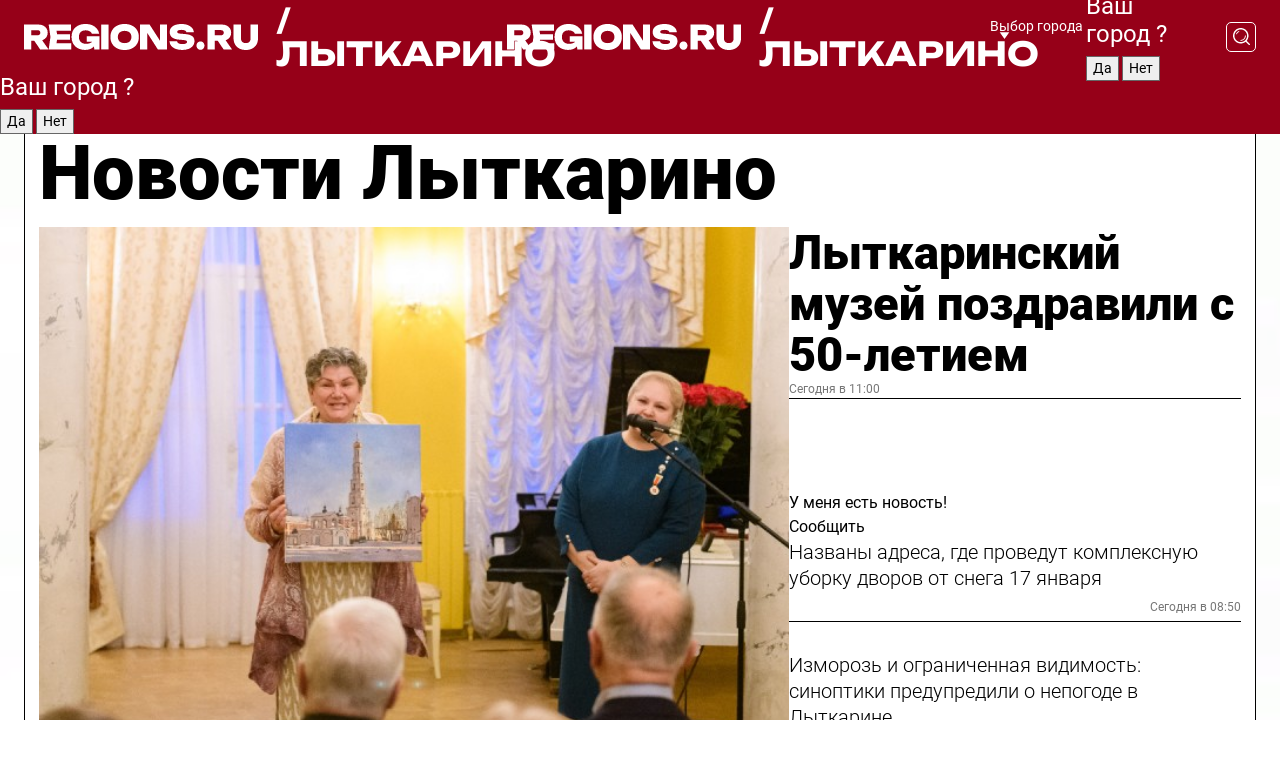

--- FILE ---
content_type: text/html; charset=UTF-8
request_url: https://regions.ru/lytkarino
body_size: 18639
content:
<!DOCTYPE html>
<html lang="ru">
<head>

    <meta charset="utf-8">
    <!-- <base href="/"> -->

    <title>Новости Лыткарино сегодня последние: самые главные и свежие происшествия и события дня</title>
    <meta name="keywords" content="">
    <meta name="description" content="Главные последние новости Лыткарино сегодня онлайн: самая оперативная информация круглосуточно">

    <meta name="csrf-token" content="pM2Y972pPe8mDzgHTUlzzzK899SVAvMuHTzfV69a" />

    
    
    
    
    
    
    
    
    
    
    
    <meta http-equiv="X-UA-Compatible" content="IE=edge">
    <meta name="viewport" content="width=device-width, initial-scale=1, maximum-scale=1">

    <!-- Template Basic Images Start -->
    <link rel="icon" href="/img/favicon/favicon.ico">
    <link rel="apple-touch-icon" sizes="180x180" href="/img/favicon/apple-touch-icon.png">
    <!-- Template Basic Images End -->

    <!-- Custom Browsers Color Start -->
    <meta name="theme-color" content="#000">
    <!-- Custom Browsers Color End -->

    <link rel="stylesheet" href="https://regions.ru/css/main.min.css">
    <link rel="stylesheet" href="https://regions.ru/js/owl-carousel/assets/owl.carousel.min.css">
    <link rel="stylesheet" href="https://regions.ru/js/owl-carousel/assets/owl.theme.default.min.css">
    <link rel="stylesheet" href="https://regions.ru/css/custom.css?v=1768671379">

            <meta name="yandex-verification" content="1c939766cd81bf26" />
<meta name="google-site-verification" content="0vnG0Wlft2veIlSU714wTZ0kjs1vcRkXrIPCugsS9kc" />
<meta name="zen-verification" content="vlOnBo0GD4vjQazFqMHcmGcgw5TdyGjtDXLZWMcmdOiwd3HtGi66Kn5YsHnnbas9" />
<meta name="zen-verification" content="TbLqR35eMeggrFrleQbCgkqfhk5vr0ZqxHRlFZy4osbTCq7B4WQ27RqCCA3s2chu" />

<script type="text/javascript">
    (function(c,l,a,r,i,t,y){
        c[a]=c[a]||function(){(c[a].q=c[a].q||[]).push(arguments)};
        t=l.createElement(r);t.async=1;t.src="https://www.clarity.ms/tag/"+i;
        y=l.getElementsByTagName(r)[0];y.parentNode.insertBefore(t,y);
    })(window, document, "clarity", "script", "km2s2rvk59");
</script>

<!-- Yandex.Metrika counter -->
<script type="text/javascript" >
    (function(m,e,t,r,i,k,a){m[i]=m[i]||function(){(m[i].a=m[i].a||[]).push(arguments)};
        m[i].l=1*new Date();
        for (var j = 0; j < document.scripts.length; j++) {if (document.scripts[j].src === r) { return; }}
        k=e.createElement(t),a=e.getElementsByTagName(t)[0],k.async=1,k.src=r,a.parentNode.insertBefore(k,a)})
    (window, document, "script", "https://mc.yandex.ru/metrika/tag.js", "ym");

    ym(96085658, "init", {
        clickmap:true,
        trackLinks:true,
        accurateTrackBounce:true,
        webvisor:true
    });

            ym(23180107, "init", {
            clickmap: true,
            trackLinks: true,
            accurateTrackBounce: true
        });
    </script>
<noscript>
    <div>
        <img src="https://mc.yandex.ru/watch/96085658" style="position:absolute; left:-9999px;" alt="" />

                    <img src="https://mc.yandex.ru/watch/23180107" style="position:absolute; left:-9999px;" alt="" />
            </div>
</noscript>
<!-- /Yandex.Metrika counter -->

<!-- Top.Mail.Ru counter -->
<script type="text/javascript">
    var _tmr = window._tmr || (window._tmr = []);
    _tmr.push({id: "3513779", type: "pageView", start: (new Date()).getTime()});
    (function (d, w, id) {
        if (d.getElementById(id)) return;
        var ts = d.createElement("script"); ts.type = "text/javascript"; ts.async = true; ts.id = id;
        ts.src = "https://top-fwz1.mail.ru/js/code.js";
        var f = function () {var s = d.getElementsByTagName("script")[0]; s.parentNode.insertBefore(ts, s);};
        if (w.opera == "[object Opera]") { d.addEventListener("DOMContentLoaded", f, false); } else { f(); }
    })(document, window, "tmr-code");
</script>
<noscript><div><img src="https://top-fwz1.mail.ru/counter?id=3513779;js=na" style="position:absolute;left:-9999px;" alt="Top.Mail.Ru" /></div></noscript>
<!-- /Top.Mail.Ru counter -->

<script defer src="https://setka.news/scr/versioned/bundle.0.0.3.js"></script>
<link href="https://setka.news/scr/versioned/bundle.0.0.3.css" rel="stylesheet" />

<script>window.yaContextCb=window.yaContextCb||[]</script>
<script src="https://yandex.ru/ads/system/context.js" async></script>

    
    
    <script>
        if( window.location.href.includes('smi2')
            || window.location.href.includes('setka')
            || window.location.href.includes('adwile')
            || window.location.href.includes('24smi') ){

            window.yaContextCb.push(() => {
                Ya.Context.AdvManager.render({
                    "blockId": "R-A-16547837-5",
                    "renderTo": "yandex_rtb_R-A-16547837-5"
                })
            })

        }
    </script>
</head>


<body data-city-id="23" class="region silver_ponds" style="">



<!-- Custom HTML -->
<header class="fixed winter-2025">
    <div class="container">
        <div class="outer region">
                            <a href="/lytkarino/" class="logo desktop">
                    <img src="/img/logo.svg" alt="" class="logo-short" />
                    
                    <span class="logo-region">
                        / Лыткарино
                    </span>
                </a>

                <a href="/lytkarino/" class="logo mobile">
                    <img src="/img/logo.svg" alt="" class="logo-short" />
                        
                    <span class="logo-region">
                        / Лыткарино
                    </span>
                </a>
            

            <a href="#" class="mmenu-opener d-block d-lg-none" id="mmenu-opener">
                <!--<img src="/img/bars.svg" alt="">-->
            </a>

            <div class="mmenu" id="mmenu">
                <form action="/lytkarino/search" class="mmenu-search">
                    <input type="text" name="query" class="search" placeholder="Поиск" />
                </form>
                <nav class="mobile-nav">
                    <ul>
                        <li><a href="/lytkarino/news">Новости</a></li>
                        <li><a href="/lytkarino/articles">Статьи</a></li>
                                                <li><a href="/lytkarino/video">Видео</a></li>
                        <li><a href="/cities">Выбрать город</a></li>
                        <li><a href="/about">О редакции</a></li>
                        <li><a href="/vacancies">Вакансии</a></li>
                        <li><a href="/contacts">Контакты</a></li>
                    </ul>
                </nav>
                <div class="subscribe">
                    <div class="text">Подписывайтесь</div>
                    <div class="soc">
                        <!--a href="#" class="soc-item" target="_blank"><img src="/img/top-yt.svg" alt=""></a-->
                        <a href="https://vk.com/regionsru" class="soc-item" target="_blank"><img src="/img/top-vk.svg" alt=""></a>
                        <a href="https://ok.ru/regionsru" target="_blank" class="soc-item"><img src="/img/top-ok.svg" alt=""></a>
                        
                        <a href="https://dzen.ru/regions" class="soc-item" target="_blank"><img src="/img/top-dzen.svg" alt=""></a>
                        <a href="https://rutube.ru/channel/47098509/" class="soc-item" target="_blank"><img src="/img/top-rutube.svg" alt=""></a>
                    </div>
                </div>
            </div><!--mmenu-->

            <div class="right d-none d-lg-flex">
                <div>
    <a class="choose-city" href="#" id="choose-city">
        Выбор города
    </a>

    <form class="city-popup" id="city-popup" action="#">
        <div class="title">
            Введите название вашего города или выберите из списка:
        </div>
        <input id="searchCity" class="search-input" onkeyup="search_city()" type="text" name="city" placeholder="Введите название города..." />

        <ul id='list' class="list">
            <li class="cities" data-city="/">Главная страница</li>

                            <li class="cities" data-city="balashikha">Балашиха</li>
                            <li class="cities" data-city="bronnitsy">Бронницы</li>
                            <li class="cities" data-city="vidnoe">Видное</li>
                            <li class="cities" data-city="volokolamsk">Волоколамск</li>
                            <li class="cities" data-city="voskresensk">Воскресенск</li>
                            <li class="cities" data-city="dmitrov">Дмитров</li>
                            <li class="cities" data-city="dolgoprudny">Долгопрудный</li>
                            <li class="cities" data-city="domodedovo">Домодедово</li>
                            <li class="cities" data-city="dubna">Дубна</li>
                            <li class="cities" data-city="egorievsk">Егорьевск</li>
                            <li class="cities" data-city="zhukovsky">Жуковский</li>
                            <li class="cities" data-city="zaraisk">Зарайск</li>
                            <li class="cities" data-city="istra">Истра</li>
                            <li class="cities" data-city="kashira">Кашира</li>
                            <li class="cities" data-city="klin">Клин</li>
                            <li class="cities" data-city="kolomna">Коломна</li>
                            <li class="cities" data-city="korolev">Королев</li>
                            <li class="cities" data-city="kotelniki">Котельники</li>
                            <li class="cities" data-city="krasnogorsk">Красногорск</li>
                            <li class="cities" data-city="lobnya">Лобня</li>
                            <li class="cities" data-city="lospetrovsky">Лосино-Петровский</li>
                            <li class="cities" data-city="lotoshino">Лотошино</li>
                            <li class="cities" data-city="lukhovitsy">Луховицы</li>
                            <li class="cities" data-city="lytkarino">Лыткарино</li>
                            <li class="cities" data-city="lyubertsy">Люберцы</li>
                            <li class="cities" data-city="mozhaisk">Можайск</li>
                            <li class="cities" data-city="mytischi">Мытищи</li>
                            <li class="cities" data-city="naro-fominsk">Наро-Фоминск</li>
                            <li class="cities" data-city="noginsk">Ногинск</li>
                            <li class="cities" data-city="odintsovo">Одинцово</li>
                            <li class="cities" data-city="orekhovo-zuevo">Орехово-Зуево</li>
                            <li class="cities" data-city="pavlposad">Павловский Посад</li>
                            <li class="cities" data-city="podolsk">Подольск</li>
                            <li class="cities" data-city="pushkino">Пушкино</li>
                            <li class="cities" data-city="ramenskoe">Раменское</li>
                            <li class="cities" data-city="reutov">Реутов</li>
                            <li class="cities" data-city="ruza">Руза</li>
                            <li class="cities" data-city="sergposad">Сергиев Посад</li>
                            <li class="cities" data-city="serprudy">Серебряные Пруды</li>
                            <li class="cities" data-city="serpuhov">Серпухов</li>
                            <li class="cities" data-city="solnechnogorsk">Солнечногорск</li>
                            <li class="cities" data-city="stupino">Ступино</li>
                            <li class="cities" data-city="taldom">Талдом</li>
                            <li class="cities" data-city="fryazino">Фрязино</li>
                            <li class="cities" data-city="khimki">Химки</li>
                            <li class="cities" data-city="chernogolovka">Черноголовка</li>
                            <li class="cities" data-city="chekhov">Чехов</li>
                            <li class="cities" data-city="shatura">Шатура</li>
                            <li class="cities" data-city="shakhovskaya">Шаховская</li>
                            <li class="cities" data-city="schelkovo">Щелково</li>
                            <li class="cities" data-city="elektrostal">Электросталь</li>
                    </ul>
        <div class="show-all" id="show-all">
            <img src="/img/show-all.svg" alt="">
        </div>
    </form>
</div>

                <div class="city-confirm js-city-confirm">
                    <h4>Ваш город <span></span>?</h4>
                    <div class="buttons-row">
                        <input type="button" value="Да" class="js-city-yes" />
                        <input type="button" value="Нет" class="js-city-no" />
                    </div>

                                    </div>

                <a class="search" href="#" id="search-opener">
						<span class="search-icon">
							<img src="/img/magnifier.svg" alt="" />
							<img src="/img/magnifier.svg" alt="" />
						</span>
                </a>
                <form action="/lytkarino/search" id="search-form" class="search-form">
                    <input id="search" class="search-input" type="text" name="query" placeholder="Что ищете?" />
                </form>
            </div>


        </div>
    </div>

    <div class="mobile-popup">
        <div class="city-confirm js-city-confirm">
            <h4>Ваш город <span></span>?</h4>
            <div class="buttons-row">
                <input type="button" value="Да" class="js-city-yes" />
                <input type="button" value="Нет" class="js-city-mobile-no" />
            </div>
        </div>
    </div>
</header>


<div class="container">
    <div id="yandex_rtb_R-A-16547837-5"></div>

            <nav class="nav-bar border-left border-right border-bottom" role="navigation" id="nav-bar">
    <ul class="nav-menu ul-style">
        <!--li class="item online">
            <a href="#" class="nav-link">Срочно</a>
        </li-->

                    <!--li class="item header">
                <h1>Новости Лыткарино сегодня последние: самые главные и свежие происшествия и события дня</h1>
            </li-->
                <li class="item nav-wrapper">
            <ul class="nav-sections ul-style">
                <li class="item sections-item">
                    <a href="/lytkarino/news" class="nav-link ttu">Новости</a>
                </li>

                <li class="item sections-item">
                    <a href="/lytkarino/articles" class="nav-link ttu">Статьи</a>
                </li>
                                <li class="item sections-item">
                    <a href="/lytkarino/video" class="nav-link ttu">Видео</a>
                </li>

                
                                                                                        <li class="item sections-item">
                                <a href="/lytkarino/obschestvo" class="nav-link">Общество</a>
                            </li>
                                                                                                <li class="item sections-item">
                                <a href="/lytkarino/proisshestviya" class="nav-link">Происшествия</a>
                            </li>
                                                                                                <li class="item sections-item">
                                <a href="/lytkarino/transport" class="nav-link">Транспорт</a>
                            </li>
                                                                                                <li class="item sections-item">
                                <a href="/lytkarino/blagoustrojstvo" class="nav-link">Благоустройство</a>
                            </li>
                                                                                                                                                                                                                                                                                                                                                                                                                                                                                                                                                                                                                                                                                                                                                            </ul>
        </li><!--li-->
        <li class="item more" id="more-opener">
            <a href="#" class="nav-link">Еще</a>
        </li>
    </ul>

    <div class="more-popup" id="more-popup">
                    <nav class="categories">
                <ul>
                                            <li>
                            <a href="/lytkarino/obschestvo">Общество</a>
                        </li>
                                            <li>
                            <a href="/lytkarino/proisshestviya">Происшествия</a>
                        </li>
                                            <li>
                            <a href="/lytkarino/transport">Транспорт</a>
                        </li>
                                            <li>
                            <a href="/lytkarino/blagoustrojstvo">Благоустройство</a>
                        </li>
                                            <li>
                            <a href="/lytkarino/stroitelstvo">Строительство</a>
                        </li>
                                            <li>
                            <a href="/lytkarino/geroi-svo">Герои СВО</a>
                        </li>
                                            <li>
                            <a href="/lytkarino/blog">Блог</a>
                        </li>
                                            <li>
                            <a href="/lytkarino/ofitsialno">Официально</a>
                        </li>
                                            <li>
                            <a href="/lytkarino/zhkh-i-blagoustroystvo-">ЖКХ</a>
                        </li>
                                            <li>
                            <a href="/lytkarino/zdravoohranenie">Здоровье</a>
                        </li>
                                            <li>
                            <a href="/lytkarino/obrazovanie">Образование</a>
                        </li>
                                            <li>
                            <a href="/lytkarino/sport">Спорт</a>
                        </li>
                                            <li>
                            <a href="/lytkarino/kultura">Культура</a>
                        </li>
                                            <li>
                            <a href="/lytkarino/afisha">Афиша</a>
                        </li>
                                            <li>
                            <a href="/lytkarino/bezopasnost">Безопасность</a>
                        </li>
                                            <li>
                            <a href="/lytkarino/aktualno">События</a>
                        </li>
                                            <li>
                            <a href="/lytkarino/economie">Экономика</a>
                        </li>
                                            <li>
                            <a href="/lytkarino/novosti-korotko">Новости коротко</a>
                        </li>
                                            <li>
                            <a href="/lytkarino/v-tsentre-vnimanija">В центре внимания</a>
                        </li>
                                    </ul>
            </nav>
        
        <nav class="bottom-nav">
            <ul>
                <li><a href="/about">О редакции</a></li>
                <li><a href="/lytkarino/authors">Авторы</a></li>
                <li><a href="/media-kit">Рекламодателям</a></li>
                <li><a href="/contacts">Контактная информация</a></li>
                <li><a href="/privacy-policy">Политика конфиденциальности</a></li>
            </ul>
        </nav>

        <div class="subscribe">
            <div class="text">Подписывайтесь</div>
            <div class="soc">
                <!--a href="#" class="soc-item" target="_blank"><img src="/img/top-yt.svg" alt=""></a-->
                <a href="https://vk.com/regionsru" class="soc-item" target="_blank"><img src="/img/top-vk.svg" alt=""></a>
                <a href="https://ok.ru/regionsru" target="_blank" class="soc-item"><img src="/img/top-ok.svg" alt=""></a>
                                <a href="https://dzen.ru/regions" class="soc-item" target="_blank"><img src="/img/top-dzen.svg" alt=""></a>
                <a href="https://rutube.ru/channel/47098509/" class="soc-item" target="_blank"><img src="/img/top-rutube.svg" alt=""></a>
                <a href="https://max.ru/regions" class="soc-item" target="_blank">
                    <img src="/img/top-max.svg" alt="">
                </a>
            </div>
        </div>
    </div>
</nav>
    
    
    <div class="zones border-left border-right">
        <div class="site-header">
            <h1>Новости Лыткарино</h1>
        </div>

        <div class="region-page">
                            <div class="article big-story">
                    <a class="image" href="/lytkarino/kultura/lytkarinskiy-muzey-pozdravili-s-50-letiem">
                        <img src="https://storage.yandexcloud.net/regions/posts/media/thumbnails/2026/01/medium/WSRGWzo87kqCSZaciQmVlzZ5ScLDdUpvXBCPDGIa.jpg" class="article-image" alt="Лыткаринский музей поздравили с 50-летием" />
                    </a>
                    <div class="right border-bottom">
                        <a href="/lytkarino/kultura/lytkarinskiy-muzey-pozdravili-s-50-letiem" class="headline">Лыткаринский музей поздравили с 50-летием</a>
                        <div class="update">
                            Сегодня в 11:00
                        </div>
                        <div class="related-items">
                            <div class="feedback-mobile-banner-wrapper">
    <div class="feedback-mobile-banner-btn js-show-feedback-form-btn">

        <div class="feedback-mobile-banner-btn__ico">
            <svg width="72" height="72" viewBox="0 0 72 72" fill="none" xmlns="http://www.w3.org/2000/svg">
                <path d="M7.01577 71.5L13.8486 51.8407C13.8734 51.6964 13.8635 51.4575 13.695 51.3082C5.30631 45.8384 0.5 37.6811 0.5 28.9116C0.5 12.9701 16.5739 0 36.3293 0C56.0847 0 72 12.9701 72 28.9116C72 44.853 55.9261 57.8231 36.1707 57.8231C34.9122 57.8231 33.495 57.8231 32.1869 57.6639C32.1275 57.6639 32.0631 57.6688 32.0284 57.6887L7.01577 71.49V71.5ZM36.3293 2.48851C17.9414 2.48851 2.97748 14.3438 2.97748 28.9116C2.97748 36.835 7.39234 44.2458 15.0923 49.2477L15.1617 49.2975C16.123 50.0241 16.5491 51.2733 16.2468 52.4828L16.2171 52.5923L11.4901 66.1945L30.8838 55.4939C31.4982 55.1853 32.0532 55.1853 32.2613 55.1853L32.4149 55.1953C33.5892 55.3446 34.9617 55.3446 36.1757 55.3446C54.5635 55.3446 69.5275 43.4893 69.5275 28.9215C69.5275 14.3538 54.6329 2.48851 36.3293 2.48851Z" fill="white"/>
                <path d="M21.306 35.6598C18.12 35.6598 15.5285 33.0569 15.5285 29.8566C15.5285 26.6564 18.12 24.0534 21.306 24.0534C24.492 24.0534 27.0835 26.6564 27.0835 29.8566C27.0835 33.0569 24.492 35.6598 21.306 35.6598ZM21.306 26.5419C19.4875 26.5419 18.006 28.0301 18.006 29.8566C18.006 31.6832 19.4875 33.1713 21.306 33.1713C23.1245 33.1713 24.606 31.6832 24.606 29.8566C24.606 28.0301 23.1245 26.5419 21.306 26.5419Z" fill="white"/>
                <path d="M36.3293 35.6598C33.1432 35.6598 30.5518 33.0569 30.5518 29.8566C30.5518 26.6564 33.1432 24.0534 36.3293 24.0534C39.5153 24.0534 42.1067 26.6564 42.1067 29.8566C42.1067 33.0569 39.5153 35.6598 36.3293 35.6598ZM36.3293 26.5419C34.5108 26.5419 33.0293 28.0301 33.0293 29.8566C33.0293 31.6832 34.5108 33.1713 36.3293 33.1713C38.1477 33.1713 39.6293 31.6832 39.6293 29.8566C39.6293 28.0301 38.1477 26.5419 36.3293 26.5419Z" fill="white"/>
                <path d="M51.1991 35.6598C48.0131 35.6598 45.4217 33.0569 45.4217 29.8566C45.4217 26.6564 48.0131 24.0534 51.1991 24.0534C54.3852 24.0534 56.9766 26.6564 56.9766 29.8566C56.9766 33.0569 54.3852 35.6598 51.1991 35.6598ZM51.1991 26.5419C49.3807 26.5419 47.8991 28.0301 47.8991 29.8566C47.8991 31.6832 49.3807 33.1713 51.1991 33.1713C53.0176 33.1713 54.4991 31.6832 54.4991 29.8566C54.4991 28.0301 53.0176 26.5419 51.1991 26.5419Z" fill="white"/>
            </svg>

        </div>

        <div class="feedback-mobile-banner-btn__text">
            У меня есть новость!
        </div>

        <div class="feedback-mobile-banner-btn__btn">Сообщить</div>
    </div>
</div>

                            

                                                                                                                                                            <div class="item">
                                        <a href="/lytkarino/zhkh-i-blagoustroystvo-/nazvany-adresa-gde-provedut-kompleksnuyu-uborku-dvorov-ot-snega-17-yanvarya" class="name">Названы адреса, где проведут комплексную уборку дворов от снега 17 января</a>
                                        <span class="update">Сегодня в 08:50</span>
                                    </div>
                                                                                                                                <div class="item">
                                        <a href="/lytkarino/obschestvo/izmoroz-i-ogranichennaya-vidimost-sinoptiki-predupredili-o-nepogode-v-lytkarine" class="name">Изморозь и ограниченная видимость: синоптики предупредили о непогоде в Лыткарине</a>
                                        <span class="update">Сегодня в 09:30</span>
                                    </div>
                                                                                    </div>
                    </div>
                </div><!--big-story-->
            
            <div class="feedback-modal-success-wrapper js-feedback-success">
    <div class="feedback-modal-success-wrapper__result">
        <div class="feedback-modal-success-wrapper__result-text">
            Ваше обращение принято. <br /> Мы рассмотрим его в ближайшее время.
        </div>
        <div class="feedback-modal-success-wrapper__result-btn js-hide-feedback-success-btn">
            Закрыть
        </div>
    </div>
</div>


<div class="feedback-modal-form-wrapper js-feedback-form">
    <h3>Опишите проблему</h3>

    <form
        id="feedback-form"
        method="post"
        action="https://regions.ru/feedback"
    >
        <input type="hidden" name="site_id" value="23" />

        <textarea name="comment" id="comment" placeholder=""></textarea>

        <div class="js-upload-wrap">
            <div id="files">

            </div>

            <div class="feedback-modal-form-wrapper__row feedback-modal-form-wrapper__add-file">
                <svg width="23" height="24" viewBox="0 0 23 24" fill="none" xmlns="http://www.w3.org/2000/svg">
                    <path d="M10.7802 6.91469C10.4604 7.25035 9.88456 7.25035 9.56467 6.91469C9.24478 6.57902 9.24478 5.97483 9.56467 5.63916L13.2754 1.74545C14.363 0.604196 15.8345 0 17.306 0C20.4409 0 23 2.68531 23 5.97483C23 7.51888 22.4242 9.06294 21.3366 10.2042L17.306 14.4336C16.2184 15.5748 14.8108 16.179 13.3394 16.179C11.2921 16.179 9.5007 15.0378 8.47705 13.2923C8.22114 12.8895 8.02921 12.4196 7.90125 11.9497C7.7733 11.4797 8.02921 10.9427 8.47705 10.8084C8.9249 10.6741 9.43672 10.9427 9.56467 11.4126C9.62865 11.7483 9.75661 12.0168 9.94854 12.3524C10.6523 13.5608 11.9319 14.3664 13.2754 14.3664C14.299 14.3664 15.2587 13.9636 16.0264 13.2252L20.057 8.9958C20.8248 8.19021 21.2086 7.11608 21.2086 6.10909C21.2086 3.82657 19.4812 2.01399 17.306 2.01399C16.2823 2.01399 15.3227 2.41678 14.5549 3.22238L10.8442 7.11608L10.7802 6.91469ZM12.2517 17.0517L8.54103 20.9455C7.00556 22.5566 4.51043 22.5566 2.97497 20.9455C1.4395 19.3343 1.4395 16.7161 2.97497 15.1049L7.00556 10.8755C7.7733 10.0699 8.79694 9.66713 9.75661 9.66713C10.7163 9.66713 11.7399 10.0699 12.5076 10.8755C12.7636 11.1441 12.9555 11.4126 13.0834 11.6811C13.2754 11.9497 13.4033 12.2853 13.4673 12.621C13.5953 13.0909 14.1071 13.4266 14.5549 13.2252C15.0028 13.0909 15.2587 12.5538 15.1307 12.0839C15.0028 11.614 14.8108 11.1441 14.5549 10.7413C14.299 10.3385 14.0431 9.93567 13.7232 9.6C12.6356 8.45874 11.1641 7.85455 9.69263 7.85455C8.22114 7.85455 6.74965 8.45874 5.66203 9.6L1.63143 13.8294C-0.543811 16.1119 -0.543811 19.9385 1.63143 22.2881C3.80668 24.5706 7.38943 24.5706 9.56467 22.2881L13.2754 18.3944C13.5953 18.0587 13.5953 17.4545 13.2754 17.1189C12.8915 16.7832 12.3797 16.7832 11.9958 17.1189L12.2517 17.0517Z" fill="#960018"/>
                </svg>

                <div class="file-load-area">
                    <label>
                        <input id="fileupload" data-url="https://regions.ru/feedback/upload" data-target="files" name="file" type="file" style="display: none">
                        Добавить фото или видео
                    </label>
                </div>
                <div class="file-loader">
                    <div class="lds-ring"><div></div><div></div><div></div><div></div></div>
                </div>
            </div>
        </div>

        <div class="feedback-modal-form-wrapper__row">
            <label for="category_id">Тема:</label>
            <select name="category_id" id="category_id">
                <option value="">Выберите тему</option>
                                    <option value="1">Дороги</option>
                                    <option value="15">Блог</option>
                                    <option value="2">ЖКХ</option>
                                    <option value="3">Благоустройство</option>
                                    <option value="4">Здравоохранение</option>
                                    <option value="5">Социальная сфера</option>
                                    <option value="6">Общественный транспорт</option>
                                    <option value="7">Строительство</option>
                                    <option value="8">Торговля</option>
                                    <option value="9">Мусор</option>
                                    <option value="10">Образование</option>
                                    <option value="11">Бизнес</option>
                                    <option value="12">Другое</option>
                            </select>
        </div>

        <div class="feedback-modal-form-wrapper__row">
            <label>Ваши данные:</label>

            <div class="feedback-modal-form-wrapper__incognito">
                <input type="checkbox" name="incognito" id="incognito" />
                <label for="incognito">Остаться инкогнито</label>
            </div>
        </div>

        <div class="js-feedback-from-personal-wrapper">
            <div class="feedback-modal-form-wrapper__row">
                <input type="text" name="name" id="name" placeholder="ФИО" />
            </div>

            <div class="feedback-modal-form-wrapper__row">
                <input type="text" name="phone" id="phone" placeholder="Телефон" />
            </div>

            <div class="feedback-modal-form-wrapper__row">
                <input type="email" name="email" id="email" placeholder="E-mail" />
            </div>
        </div>

        <div class="feedback-modal-form-wrapper__row">
            <input type="submit" value="Отправить" />
            <input type="reset" class="js-hide-feedback-form-btn" value="Отменить" />
        </div>
    </form>
</div>

<script id="template-upload-file" type="text/html">
    <div class="feedback-modal-form-wrapper__file">
        <input type="hidden" name="files[]" value="${_id}" />

        <div class="feedback-modal-form-wrapper__file-ico">
            <svg id="Layer_1" style="enable-background:new 0 0 512 512;" version="1.1" viewBox="0 0 512 512" xml:space="preserve" xmlns="http://www.w3.org/2000/svg" xmlns:xlink="http://www.w3.org/1999/xlink"><path d="M399.3,168.9c-0.7-2.9-2-5-3.5-6.8l-83.7-91.7c-1.9-2.1-4.1-3.1-6.6-4.4c-2.9-1.5-6.1-1.6-9.4-1.6H136.2  c-12.4,0-23.7,9.6-23.7,22.9v335.2c0,13.4,11.3,25.9,23.7,25.9h243.1c12.4,0,21.2-12.5,21.2-25.9V178.4  C400.5,174.8,400.1,172.2,399.3,168.9z M305.5,111l58,63.5h-58V111z M144.5,416.5v-320h129v81.7c0,14.8,13.4,28.3,28.1,28.3h66.9  v210H144.5z"/></svg>
        </div>
        <div class="feedback-modal-form-wrapper__file-text">
            ${name}
        </div>
        <div class="feedback-modal-form-wrapper__file-del js-feedback-delete-file">
            <svg style="enable-background:new 0 0 36 36;" version="1.1" viewBox="0 0 36 36" xml:space="preserve" xmlns="http://www.w3.org/2000/svg" xmlns:xlink="http://www.w3.org/1999/xlink"><style type="text/css">
                    .st0{fill:#960018;}
                    .st1{fill:none;stroke:#960018;stroke-width:2.0101;stroke-linejoin:round;stroke-miterlimit:10;}
                    .st2{fill:#960018;}
                    .st3{fill-rule:evenodd;clip-rule:evenodd;fill:#960018;}
                </style><g id="Layer_1"/><g id="icons"><path class="st0" d="M6.2,3.5L3.5,6.2c-0.7,0.7-0.7,1.9,0,2.7l9.2,9.2l-9.2,9.2c-0.7,0.7-0.7,1.9,0,2.7l2.6,2.6   c0.7,0.7,1.9,0.7,2.7,0l9.2-9.2l9.2,9.2c0.7,0.7,1.9,0.7,2.7,0l2.6-2.6c0.7-0.7,0.7-1.9,0-2.7L23.3,18l9.2-9.2   c0.7-0.7,0.7-1.9,0-2.7l-2.6-2.6c-0.7-0.7-1.9-0.7-2.7,0L18,12.7L8.8,3.5C8.1,2.8,6.9,2.8,6.2,3.5z" id="close_1_"/></g></svg>
        </div>
    </div>
</script>

            <div class="zone zone-region">
                <div class="zone-left">
                    <div class="zone-cites">

                        <div class="feedback-banner-wrapper">
    <div class="feedback-banner-btn js-show-feedback-form-btn">
        <div class="feedback-banner-btn__ico">
            <svg width="72" height="72" viewBox="0 0 72 72" fill="none" xmlns="http://www.w3.org/2000/svg">
                <path d="M7.01577 71.5L13.8486 51.8407C13.8734 51.6964 13.8635 51.4575 13.695 51.3082C5.30631 45.8384 0.5 37.6811 0.5 28.9116C0.5 12.9701 16.5739 0 36.3293 0C56.0847 0 72 12.9701 72 28.9116C72 44.853 55.9261 57.8231 36.1707 57.8231C34.9122 57.8231 33.495 57.8231 32.1869 57.6639C32.1275 57.6639 32.0631 57.6688 32.0284 57.6887L7.01577 71.49V71.5ZM36.3293 2.48851C17.9414 2.48851 2.97748 14.3438 2.97748 28.9116C2.97748 36.835 7.39234 44.2458 15.0923 49.2477L15.1617 49.2975C16.123 50.0241 16.5491 51.2733 16.2468 52.4828L16.2171 52.5923L11.4901 66.1945L30.8838 55.4939C31.4982 55.1853 32.0532 55.1853 32.2613 55.1853L32.4149 55.1953C33.5892 55.3446 34.9617 55.3446 36.1757 55.3446C54.5635 55.3446 69.5275 43.4893 69.5275 28.9215C69.5275 14.3538 54.6329 2.48851 36.3293 2.48851Z" fill="white"/>
                <path d="M21.306 35.6598C18.12 35.6598 15.5285 33.0569 15.5285 29.8566C15.5285 26.6564 18.12 24.0534 21.306 24.0534C24.492 24.0534 27.0835 26.6564 27.0835 29.8566C27.0835 33.0569 24.492 35.6598 21.306 35.6598ZM21.306 26.5419C19.4875 26.5419 18.006 28.0301 18.006 29.8566C18.006 31.6832 19.4875 33.1713 21.306 33.1713C23.1245 33.1713 24.606 31.6832 24.606 29.8566C24.606 28.0301 23.1245 26.5419 21.306 26.5419Z" fill="white"/>
                <path d="M36.3293 35.6598C33.1432 35.6598 30.5518 33.0569 30.5518 29.8566C30.5518 26.6564 33.1432 24.0534 36.3293 24.0534C39.5153 24.0534 42.1067 26.6564 42.1067 29.8566C42.1067 33.0569 39.5153 35.6598 36.3293 35.6598ZM36.3293 26.5419C34.5108 26.5419 33.0293 28.0301 33.0293 29.8566C33.0293 31.6832 34.5108 33.1713 36.3293 33.1713C38.1477 33.1713 39.6293 31.6832 39.6293 29.8566C39.6293 28.0301 38.1477 26.5419 36.3293 26.5419Z" fill="white"/>
                <path d="M51.1991 35.6598C48.0131 35.6598 45.4217 33.0569 45.4217 29.8566C45.4217 26.6564 48.0131 24.0534 51.1991 24.0534C54.3852 24.0534 56.9766 26.6564 56.9766 29.8566C56.9766 33.0569 54.3852 35.6598 51.1991 35.6598ZM51.1991 26.5419C49.3807 26.5419 47.8991 28.0301 47.8991 29.8566C47.8991 31.6832 49.3807 33.1713 51.1991 33.1713C53.0176 33.1713 54.4991 31.6832 54.4991 29.8566C54.4991 28.0301 53.0176 26.5419 51.1991 26.5419Z" fill="white"/>
            </svg>

        </div>

        <div class="feedback-banner-btn__text">
            У меня есть новость!
        </div>

        <div class="feedback-banner-btn__content">
            <div class="feedback-banner-btn__btn">Сообщить</div>
        </div>
    </div>
</div>

                        
                                                    <h2 class="section-heading">
                                Цитаты <span>дня</span>
                            </h2>
                            <div class="quotes">
                                                                    <div class="item">
                                        <div class="top">
                                            <a href="https://regions.ru/lytkarino/obschestvo/kreschenie2026-v-lytkarine-gde-i-kogda-okunutsya-v-kupel" class="author-name">Александр Самойлов</a>
                                            <div class="regalia">Житель Лыткарина</div>
                                        </div>
                                        <a class="name" href="https://regions.ru/lytkarino/obschestvo/kreschenie2026-v-lytkarine-gde-i-kogda-okunutsya-v-kupel">
                                            «Для меня Крещение — это не просто праздник, а важный духовный день. Каждый год стараюсь приехать на карьер: здесь все организовано на уровне, чувствуешь заботу и безопасность»
                                        </a>
                                    </div><!--item-->
                                                                    <div class="item">
                                        <div class="top">
                                            <a href="https://regions.ru/lytkarino/obschestvo/snezhnyy-desant-molodezh-lytkarina-prishla-na-pomosch-gorodu-v-nepogodu" class="author-name">Михаил</a>
                                            <div class="regalia">Волонтер</div>
                                        </div>
                                        <a class="name" href="https://regions.ru/lytkarino/obschestvo/snezhnyy-desant-molodezh-lytkarina-prishla-na-pomosch-gorodu-v-nepogodu">
                                            «Мы понимали, что коммунальным службам тяжело справиться с таким объемом работы — снегопады были очень сильными. Хотелось помочь городу вернуться к обычной жизни»
                                        </a>
                                    </div><!--item-->
                                                            </div>
                        
                                                </div>


                </div>

                <div class="zone-center">
                    <h2 class="section-heading accent">
                        Статьи
                    </h2>

                    <div class="region-stories">
                                                                                                                        <div class="article">
                                        <a href="/lytkarino/obschestvo/kreschenskie-kupaniya-chto-nuzhno-znat-pered-pogruzheniem-v-ledyanuyu-vodu" class="image">
                                            <img src="https://storage.yandexcloud.net/regions/posts/media/thumbnails/2026/01/small/95AJNWZEESKqMXGfZ0Bj6Y3Gn3BnsgIbhzYxPkIS.jpg" alt="Крещенские купания: что нужно знать перед погружением в ледяную воду">
                                        </a>
                                        <div class="article-right">
                                            <a class="category" href="/lytkarino/obschestvo">Общество</a>
                                            <a href="/lytkarino/obschestvo/kreschenskie-kupaniya-chto-nuzhno-znat-pered-pogruzheniem-v-ledyanuyu-vodu" class="headline">Крещенские купания: что нужно знать перед погружением в ледяную воду</a>
                                            <div class="update">Вчера в 16:47</div>
                                        </div>
                                    </div>
                                                                                                                                <div class="article">
                                        <a href="/lytkarino/obschestvo/ne-vygoret-v-yanvare-psiholog-rasskazala-kak-vystroit-grafik-posle-kanikul" class="image">
                                            <img src="https://storage.yandexcloud.net/regions/posts/media/thumbnails/2026/01/small/2UvK5qGANNZ6izfcA8byBKXjvbB2LEbgqrb2gtxL.jpg" alt="Не выгореть в январе: психолог рассказала, как выстроить график после каникул">
                                        </a>
                                        <div class="article-right">
                                            <a class="category" href="/lytkarino/obschestvo">Общество</a>
                                            <a href="/lytkarino/obschestvo/ne-vygoret-v-yanvare-psiholog-rasskazala-kak-vystroit-grafik-posle-kanikul" class="headline">Не выгореть в январе: психолог рассказала, как выстроить график после каникул</a>
                                            <div class="update">12 января в 16:10</div>
                                        </div>
                                    </div>
                                                                                                        </div>
                </div>

                                    <div class="zone-right">
                        <div class="zone-news">
                            <h2 class="section-heading">
                                <span>Новости</span>
                            </h2>
                            <div class="small-stories">
                                                                    <div class="story article">
                                        <a class="category" href="/lytkarino/obschestvo">Общество</a>
                                        <a class="headline" href="/lytkarino/obschestvo/kupel-v-lytkarine-na-kreschenie-gde-pereodetsya-i-chto-zhdet-posetiteley">Купель в Лыткарине на Крещение: где переодеться и что ждет посетителей</a>
                                        <div class="update">Сегодня в 14:57</div>
                                    </div>
                                                                    <div class="story article">
                                        <a class="category" href="/lytkarino/obrazovanie">Образование</a>
                                        <a class="headline" href="/lytkarino/obrazovanie/srednee-geometricheskoe-v-zhizni-kak-v-gimnazii-7-svyazali-matematiku-s-ekonomikoy">Среднее геометрическое в жизни: как в гимназии № 7 связали математику с экономикой</a>
                                        <div class="update">Сегодня в 13:00</div>
                                    </div>
                                                                    <div class="story article">
                                        <a class="category" href="/lytkarino/obrazovanie">Образование</a>
                                        <a class="headline" href="/lytkarino/obrazovanie/mir-bez-opasnosti-doshkolnikam-lytkarina-rasskazali-o-vazhnyh-pravilah-zimoy">Мир без опасности: дошкольникам Лыткарина рассказали о важных правилах зимой</a>
                                        <div class="update">Вчера в 17:30</div>
                                    </div>
                                                            </div>
                        </div>
                    </div>
                            </div>

                            <div class="horizontal-stories">
                    <h2 class="main-category">
                        Главное за неделю
                    </h2>
                    <div class="small-stories horizontal">
                                                    <div class="story article">
                                <a class="image" href="/lytkarino/zhkh-i-blagoustroystvo-/kapremont-kak-spasenie-kakie-doma-v-lytkarine-preobrazyatsya-v-2026-godu">
                                    <img src="https://storage.yandexcloud.net/regions/posts/media/thumbnails/2026/01/small/Iwc7sFCEvxFjooXdx2Spt1eIctdCV3WB5didFCe6.jpg" alt="Капремонт как спасение: какие дома в Лыткарине преобразятся в 2026 году">
                                </a>
                                <a class="category" href="/lytkarino/zhkh-i-blagoustroystvo-">ЖКХ</a>
                                <a class="headline" href="/lytkarino/zhkh-i-blagoustroystvo-/kapremont-kak-spasenie-kakie-doma-v-lytkarine-preobrazyatsya-v-2026-godu">Капремонт как спасение: какие дома в Лыткарине преобразятся в 2026 году</a>
                                <div class="update">13 января в 19:36</div>
                            </div><!--story-->
                                                    <div class="story article">
                                <a class="image" href="/lytkarino/obschestvo/snezhnyy-desant-molodezh-lytkarina-prishla-na-pomosch-gorodu-v-nepogodu">
                                    <img src="https://storage.yandexcloud.net/regions/posts/media/thumbnails/2026/01/small/huXAqfUrvmYgGce3K6EERiI8MoxBUTBLNqppxOEN.jpg" alt="Снежный десант: молодежь Лыткарина пришла на помощь городу в непогоду">
                                </a>
                                <a class="category" href="/lytkarino/obschestvo">Общество</a>
                                <a class="headline" href="/lytkarino/obschestvo/snezhnyy-desant-molodezh-lytkarina-prishla-na-pomosch-gorodu-v-nepogodu">Снежный десант: молодежь Лыткарина пришла на помощь городу в непогоду</a>
                                <div class="update">12 января в 09:00</div>
                            </div><!--story-->
                                                    <div class="story article">
                                <a class="image" href="/lytkarino/obschestvo/subbotnik-pososedski-zhiteli-lytkarina-vyshli-na-raschistku-dvorov-posle-silnyh-snegopadov">
                                    <img src="https://storage.yandexcloud.net/regions/posts/media/thumbnails/2026/01/small/89sNkU9O2yhamGKaIphFeyjcL0vH4IfKpXxn4ecp.jpg" alt="Субботник по‑соседски: жители Лыткарина вышли на расчистку дворов после сильных снегопадов">
                                </a>
                                <a class="category" href="/lytkarino/obschestvo">Общество</a>
                                <a class="headline" href="/lytkarino/obschestvo/subbotnik-pososedski-zhiteli-lytkarina-vyshli-na-raschistku-dvorov-posle-silnyh-snegopadov">Субботник по‑соседски: жители Лыткарина вышли на расчистку дворов после сильных снегопадов</a>
                                <div class="update">10 января в 22:11</div>
                            </div><!--story-->
                                                    <div class="story article">
                                <a class="image" href="/lytkarino/obschestvo/uznitsu-kontslagerey-iz-lytkarina-pozdravili-s-yubileem">
                                    <img src="https://storage.yandexcloud.net/regions/posts/media/thumbnails/2026/01/small/b9PLqiWFg85j9LoIkEFpEipBPuFiM5e9DnM3Rr14.jpg" alt="Узницу концлагерей из Лыткарина поздравили с юбилеем">
                                </a>
                                <a class="category" href="/lytkarino/obschestvo">Общество</a>
                                <a class="headline" href="/lytkarino/obschestvo/uznitsu-kontslagerey-iz-lytkarina-pozdravili-s-yubileem">Узницу концлагерей из Лыткарина поздравили с юбилеем</a>
                                <div class="update">13 января в 17:58</div>
                            </div><!--story-->
                                            </div>
                </div><!--horizontal-->
            
            <div class="big-promo">
        <a class="promo-pic" href="https://контрактмо.рф/" target="_blank">
            <img src="https://storage.yandexcloud.net/regions/posts/media/covers/2025/05/1jTqwuZ6vhhcOVtLL9OyZAWBHQf4YEYMfxKQ66PE.png" alt="Контрактники май 2025">
        </a>
    </div>

            
                            <div class="horizontal-stories">
                    <h2 class="main-category">
                        Все новости
                    </h2>

                    <div class="small-stories horizontal">
                                                    <div class="story article">
                                <a class="image" href="/lytkarino/obschestvo/kreschenie2026-v-lytkarine-gde-i-kogda-okunutsya-v-kupel">
                                    <img src="https://storage.yandexcloud.net/regions/posts/media/thumbnails/2026/01/small/01xtWAesvhJKsHwjJiRmAmhRyVnfBUpcJyNuYVmU.jpg" alt="Крещение‑2026 в Лыткарине: где и когда окунуться в купель">
                                </a>
                                <a class="category" href="/lytkarino/obschestvo">Общество</a>
                                <a class="headline" href="/lytkarino/obschestvo/kreschenie2026-v-lytkarine-gde-i-kogda-okunutsya-v-kupel">Крещение‑2026 в Лыткарине: где и когда окунуться в купель</a>
                                <div class="update">Вчера в 17:00</div>
                            </div><!--story-->
                                                    <div class="story article">
                                <a class="image" href="/lytkarino/obschestvo/kakaya-pogoda-ozhidaetsya-v-vyhodnye-v-lytkarine">
                                    <img src="https://storage.yandexcloud.net/regions/posts/media/thumbnails/2026/01/small/EnPD9FisfQeGWB5cfyQJ4iqpDSsiUbrTHOh5WuU2.jpg" alt="Какая погода ожидается в выходные в Лыткарине">
                                </a>
                                <a class="category" href="/lytkarino/obschestvo">Общество</a>
                                <a class="headline" href="/lytkarino/obschestvo/kakaya-pogoda-ozhidaetsya-v-vyhodnye-v-lytkarine">Какая погода ожидается в выходные в Лыткарине</a>
                                <div class="update">Вчера в 16:17</div>
                            </div><!--story-->
                                                    <div class="story article">
                                <a class="image" href="/lytkarino/obschestvo/lytkarino-na-tayskom-peske-zhitel-okruga-napisal-imya-rodnogo-goroda-na-plyazhe">
                                    <img src="https://storage.yandexcloud.net/regions/posts/media/thumbnails/2026/01/small/RX3euoiqk06Y0EU1TgtHMeT5bHVCj8otzEzFT3QY.jpg" alt="Лыткарино на тайском песке: житель округа написал имя родного города на пляже">
                                </a>
                                <a class="category" href="/lytkarino/obschestvo">Общество</a>
                                <a class="headline" href="/lytkarino/obschestvo/lytkarino-na-tayskom-peske-zhitel-okruga-napisal-imya-rodnogo-goroda-na-plyazhe">Лыткарино на тайском песке: житель округа написал имя родного города на пляже</a>
                                <div class="update">Вчера в 15:49</div>
                            </div><!--story-->
                                                    <div class="story article">
                                <a class="image" href="/lytkarino/obschestvo/lytkarinskih-volonterov-nagradili-za-pomosch-uchastnikam-svo">
                                    <img src="https://storage.yandexcloud.net/regions/posts/media/thumbnails/2026/01/small/G89B2OutkAkBlPHQW6F6vDpgKKgghA4rhp1aTo0j.jpg" alt="Лыткаринских волонтеров наградили за помощь участникам СВО">
                                </a>
                                <a class="category" href="/lytkarino/obschestvo">Общество</a>
                                <a class="headline" href="/lytkarino/obschestvo/lytkarinskih-volonterov-nagradili-za-pomosch-uchastnikam-svo">Лыткаринских волонтеров наградили за помощь участникам СВО</a>
                                <div class="update">Вчера в 14:45</div>
                            </div><!--story-->
                                                    <div class="story article">
                                <a class="image" href="/zhkh/novogodniy-avral-dlya-regoperatora-kak-vyvozili-280-tys-kubometrov-tko-v-snezhnom-yanvare">
                                    <img src="https://storage.yandexcloud.net/regions/posts/media/thumbnails/2026/01/small/0VFBKxxSQmr1phOeW0JBALLGeJWp6HjVO24wwoGV.jpg" alt="Новогодний аврал для регоператора: как вывозили 280 тыс. кубометров ТКО в снежном январе">
                                </a>
                                <a class="category" href="/zhkh">ЖКХ и благоустройство</a>
                                <a class="headline" href="/zhkh/novogodniy-avral-dlya-regoperatora-kak-vyvozili-280-tys-kubometrov-tko-v-snezhnom-yanvare">Новогодний аврал для регоператора: как вывозили 280 тыс. кубометров ТКО в снежном январе</a>
                                <div class="update">Вчера в 14:25</div>
                            </div><!--story-->
                                                    <div class="story article">
                                <a class="image" href="/lytkarino/obrazovanie/kupyura-pod-mikroskopom-ucheniki-gimnazii-7-uznali-bolshe-o-dengah">
                                    <img src="https://storage.yandexcloud.net/regions/posts/media/thumbnails/2026/01/small/3R3GRz9obWUzllXdmZgTl2fSFXbTjLfOvjKIjePq.jpg" alt="Купюра под микроскопом: ученики гимназии № 7 узнали больше о деньгах">
                                </a>
                                <a class="category" href="/lytkarino/obrazovanie">Образование</a>
                                <a class="headline" href="/lytkarino/obrazovanie/kupyura-pod-mikroskopom-ucheniki-gimnazii-7-uznali-bolshe-o-dengah">Купюра под микроскопом: ученики гимназии № 7 узнали больше о деньгах</a>
                                <div class="update">Вчера в 12:45</div>
                            </div><!--story-->
                                                    <div class="story article">
                                <a class="image" href="/lytkarino/obschestvo/gumanitarnuyu-pomosch-napravili-zhitelyam-prigranichnyh-territoriy">
                                    <img src="https://storage.yandexcloud.net/regions/posts/media/thumbnails/2026/01/small/izZkK8p3Aem72m7PvRi2yJa8suuun1Cx21xihBEI.jpg" alt="Гуманитарную помощь направили жителям приграничных территорий">
                                </a>
                                <a class="category" href="/lytkarino/obschestvo">Общество</a>
                                <a class="headline" href="/lytkarino/obschestvo/gumanitarnuyu-pomosch-napravili-zhitelyam-prigranichnyh-territoriy">Гуманитарную помощь направили жителям приграничных территорий</a>
                                <div class="update">Вчера в 11:45</div>
                            </div><!--story-->
                                                    <div class="story article">
                                <a class="image" href="/lytkarino/obschestvo/besplatnyy-avtobus-do-karera-kak-dobratsya-na-kreschenskie-kupaniya">
                                    <img src="https://storage.yandexcloud.net/regions/posts/media/thumbnails/2026/01/small/oLjziELm44AbQRG8LQpzQ5y086CxNwoxQZsIp74g.jpg" alt="Бесплатный автобус до карьера: как добраться на крещенские купания">
                                </a>
                                <a class="category" href="/lytkarino/obschestvo">Общество</a>
                                <a class="headline" href="/lytkarino/obschestvo/besplatnyy-avtobus-do-karera-kak-dobratsya-na-kreschenskie-kupaniya">Бесплатный автобус до карьера: как добраться на крещенские купания</a>
                                <div class="update">Вчера в 10:45</div>
                            </div><!--story-->
                                                    <div class="story article">
                                <a class="image" href="/lytkarino/zhkh-i-blagoustroystvo-/stali-izvestny-adresa-gde-provedut-kompleksnuyu-uborku-dvorov-16-yanvarya">
                                    <img src="https://storage.yandexcloud.net/regions/posts/media/thumbnails/2026/01/small/zWeNCURcvSfgP6pUmCEdmZKIkc4sZ98ZPxoNUkAi.jpg" alt="Стали известны адреса, где проведут комплексную уборку дворов 16 января">
                                </a>
                                <a class="category" href="/lytkarino/zhkh-i-blagoustroystvo-">ЖКХ</a>
                                <a class="headline" href="/lytkarino/zhkh-i-blagoustroystvo-/stali-izvestny-adresa-gde-provedut-kompleksnuyu-uborku-dvorov-16-yanvarya">Стали известны адреса, где проведут комплексную уборку дворов 16 января</a>
                                <div class="update">Вчера в 09:00</div>
                            </div><!--story-->
                                                    <div class="story article">
                                <a class="image" href="/lytkarino/bezopasnost/bezopasnost-na-kreschenie2026-itogi-zasedaniya-komissii-v-lytkarine">
                                    <img src="https://storage.yandexcloud.net/regions/posts/media/thumbnails/2026/01/small/BCj8TaRZOiaDjrOnemoj4OphuGjE7GIMQi5S8U3z.jpg" alt="Безопасность на Крещение‑2026: итоги заседания комиссии в Лыткарине">
                                </a>
                                <a class="category" href="/lytkarino/bezopasnost">Безопасность</a>
                                <a class="headline" href="/lytkarino/bezopasnost/bezopasnost-na-kreschenie2026-itogi-zasedaniya-komissii-v-lytkarine">Безопасность на Крещение‑2026: итоги заседания комиссии в Лыткарине</a>
                                <div class="update">15 января в 18:02</div>
                            </div><!--story-->
                                                    <div class="story article">
                                <a class="image" href="/lytkarino/obschestvo/ochistka-domov-ot-naledi-lytkarinskie-kommunalschiki-rabotayut-kruglosutochno">
                                    <img src="https://storage.yandexcloud.net/regions/posts/media/thumbnails/2026/01/small/1almNw2CpnAejP1fm5cbx2zsi32Upk34u6CoXzVZ.jpg" alt="Очистка домов от наледи: лыткаринские коммунальщики работают круглосуточно">
                                </a>
                                <a class="category" href="/lytkarino/obschestvo">Общество</a>
                                <a class="headline" href="/lytkarino/obschestvo/ochistka-domov-ot-naledi-lytkarinskie-kommunalschiki-rabotayut-kruglosutochno">Очистка домов от наледи: лыткаринские коммунальщики работают круглосуточно</a>
                                <div class="update">15 января в 17:00</div>
                            </div><!--story-->
                                                    <div class="story article">
                                <a class="image" href="/lytkarino/sport/ot-dvora-do-stadiona-besplatnaya-futbolnaya-sektsiya-zhdet-novyh-chempionov">
                                    <img src="https://storage.yandexcloud.net/regions/posts/media/thumbnails/2026/01/small/ncpvhDJsIZE1TzyjIWYB59iLhNYwOaAnufuk47cB.jpg" alt="От двора до стадиона: бесплатная футбольная секция ждет новых чемпионов">
                                </a>
                                <a class="category" href="/lytkarino/sport">Спорт</a>
                                <a class="headline" href="/lytkarino/sport/ot-dvora-do-stadiona-besplatnaya-futbolnaya-sektsiya-zhdet-novyh-chempionov">От двора до стадиона: бесплатная футбольная секция ждет новых чемпионов</a>
                                <div class="update">15 января в 16:00</div>
                            </div><!--story-->
                                                    <div class="story article">
                                <a class="image" href="/lytkarino/bezopasnost/kak-okunutsya-na-kreschenie-i-ne-navredit-zdorovyu">
                                    <img src="https://storage.yandexcloud.net/regions/posts/media/thumbnails/2026/01/small/k8EmED0MEHq1JUNdVONzXPrp5zzZGkQFQueQs8me.jpg" alt="Как окунуться на Крещение и не навредить здоровью">
                                </a>
                                <a class="category" href="/lytkarino/bezopasnost">Безопасность</a>
                                <a class="headline" href="/lytkarino/bezopasnost/kak-okunutsya-na-kreschenie-i-ne-navredit-zdorovyu">Как окунуться на Крещение и не навредить здоровью</a>
                                <div class="update">15 января в 15:20</div>
                            </div><!--story-->
                                                    <div class="story article">
                                <a class="image" href="/lytkarino/obrazovanie/shkolniki-nauchilis-sozdavat-komiksy-s-pomoschyu-iskusstvennogo-intellekta">
                                    <img src="https://storage.yandexcloud.net/regions/posts/media/thumbnails/2026/01/small/Ld5f8Kmv4wcJZOmYJgz3jX6rpjk9kYXNuwjLLnTD.jpg" alt="Школьники научились создавать комиксы с помощью искусственного интеллекта">
                                </a>
                                <a class="category" href="/lytkarino/obrazovanie">Образование</a>
                                <a class="headline" href="/lytkarino/obrazovanie/shkolniki-nauchilis-sozdavat-komiksy-s-pomoschyu-iskusstvennogo-intellekta">Школьники научились создавать комиксы с помощью искусственного интеллекта</a>
                                <div class="update">15 января в 13:30</div>
                            </div><!--story-->
                                                    <div class="story article">
                                <a class="image" href="/lytkarino/zhkh-i-blagoustroystvo-/so-dvorov-okruga-vyvezli-svyshe-treh-tysyach-kubometrov-snega">
                                    <img src="https://storage.yandexcloud.net/regions/posts/media/thumbnails/2026/01/small/6pc6d8VP0tgyr2sCtXldQJCO1D2vANJuPnFHTdPo.jpg" alt="Со дворов округа вывезли свыше трех тысяч кубометров снега">
                                </a>
                                <a class="category" href="/lytkarino/zhkh-i-blagoustroystvo-">ЖКХ</a>
                                <a class="headline" href="/lytkarino/zhkh-i-blagoustroystvo-/so-dvorov-okruga-vyvezli-svyshe-treh-tysyach-kubometrov-snega">Со дворов округа вывезли свыше трех тысяч кубометров снега</a>
                                <div class="update">15 января в 12:14</div>
                            </div><!--story-->
                                                    <div class="story article">
                                <a class="image" href="/lytkarino/obschestvo/v-lytkarine-obsudili-koordinatsiyu-gumpomoschi-boytsam-svo">
                                    <img src="https://storage.yandexcloud.net/regions/posts/media/thumbnails/2026/01/small/LlmZJHnGv4RAdlWv7K7tCVjpiOtaFiJMje1urnf4.jpg" alt="В Лыткарине обсудили координацию гумпомощи бойцам СВО">
                                </a>
                                <a class="category" href="/lytkarino/obschestvo">Общество</a>
                                <a class="headline" href="/lytkarino/obschestvo/v-lytkarine-obsudili-koordinatsiyu-gumpomoschi-boytsam-svo">В Лыткарине обсудили координацию гумпомощи бойцам СВО</a>
                                <div class="update">15 января в 11:30</div>
                            </div><!--story-->
                                                    <div class="story article">
                                <a class="image" href="/lytkarino/proisshestviya/podchinenie-moshennicheskomu-kodu-medved-medved-lishilo-zhitelnitsu-lytkarina-35-mln">
                                    <img src="https://storage.yandexcloud.net/regions/posts/media/thumbnails/2026/01/small/VxSGEQ8HilVef0iDGhePtf7EJbEEhEQabIeyccci.jpg" alt="Подчинение мошенническому коду «медведь-медведь» лишило жительницу Лыткарина ₽3,5 млн">
                                </a>
                                <a class="category" href="/lytkarino/proisshestviya">Происшествия</a>
                                <a class="headline" href="/lytkarino/proisshestviya/podchinenie-moshennicheskomu-kodu-medved-medved-lishilo-zhitelnitsu-lytkarina-35-mln">Подчинение мошенническому коду «медведь-медведь» лишило жительницу Лыткарина ₽3,5 млн</a>
                                <div class="update">15 января в 10:56</div>
                            </div><!--story-->
                                                    <div class="story article">
                                <a class="image" href="/lytkarino/zhkh-i-blagoustroystvo-/nazvany-adresa-gde-proydet-bolshaya-ochistka-ot-snega-15-yanvarya">
                                    <img src="https://storage.yandexcloud.net/regions/posts/media/thumbnails/2026/01/small/2Rnupw904fDTGRov9u0CLL7wOSjZufU5RWUihlSZ.jpg" alt="Названы адреса, где пройдет большая очистка от снега 15 января">
                                </a>
                                <a class="category" href="/lytkarino/zhkh-i-blagoustroystvo-">ЖКХ</a>
                                <a class="headline" href="/lytkarino/zhkh-i-blagoustroystvo-/nazvany-adresa-gde-proydet-bolshaya-ochistka-ot-snega-15-yanvarya">Названы адреса, где пройдет большая очистка от снега 15 января</a>
                                <div class="update">15 января в 09:00</div>
                            </div><!--story-->
                                                    <div class="story article">
                                <a class="image" href="/lytkarino/kultura/motsart-zhiv-tvorcheskiy-vecher-v-biblioteke-posvyatili-velikomu-muzykantu">
                                    <img src="https://storage.yandexcloud.net/regions/posts/media/thumbnails/2026/01/small/OMmG3tZCjjcbHCfEoKJTI0s0HA4GJZ34BVObsGaJ.jpg" alt="Моцарт жив: творческий вечер в библиотеке посвятили великому музыканту">
                                </a>
                                <a class="category" href="/lytkarino/kultura">Культура</a>
                                <a class="headline" href="/lytkarino/kultura/motsart-zhiv-tvorcheskiy-vecher-v-biblioteke-posvyatili-velikomu-muzykantu">Моцарт жив: творческий вечер в библиотеке посвятили великому музыканту</a>
                                <div class="update">14 января в 18:32</div>
                            </div><!--story-->
                                                    <div class="story article">
                                <a class="image" href="/lytkarino/obschestvo/tuman-i-izmoroz-v-mchs-predupredili-o-slozhnyh-pogodnyh-usloviyah">
                                    <img src="https://storage.yandexcloud.net/regions/posts/media/thumbnails/2026/01/small/EEng0Hdy3Jg1vmcpWpLyZUaUDw8KLEw8kI6kU7yL.jpg" alt="Туман и изморозь: в МЧС предупредили о сложных погодных условиях">
                                </a>
                                <a class="category" href="/lytkarino/obschestvo">Общество</a>
                                <a class="headline" href="/lytkarino/obschestvo/tuman-i-izmoroz-v-mchs-predupredili-o-slozhnyh-pogodnyh-usloviyah">Туман и изморозь: в МЧС предупредили о сложных погодных условиях</a>
                                <div class="update">14 января в 17:39</div>
                            </div><!--story-->
                                                    <div class="story article">
                                <a class="image" href="/lytkarino/obschestvo/nochnaya-iordan-na-volkushe-vo-skolko-nachnut-osvyaschenie-i-kogda-mozhno-okunutsya-na-kreschenie">
                                    <img src="https://storage.yandexcloud.net/regions/posts/media/thumbnails/2026/01/small/2Onnv5MHirUT3mDLgWoZt5WkzVld6yofhyG3aG6B.jpg" alt="Ночная иордань на Волкуше: во сколько начнут освящение и когда можно окунуться на Крещение">
                                </a>
                                <a class="category" href="/lytkarino/obschestvo">Общество</a>
                                <a class="headline" href="/lytkarino/obschestvo/nochnaya-iordan-na-volkushe-vo-skolko-nachnut-osvyaschenie-i-kogda-mozhno-okunutsya-na-kreschenie">Ночная иордань на Волкуше: во сколько начнут освящение и когда можно окунуться на Крещение</a>
                                <div class="update">14 января в 16:55</div>
                            </div><!--story-->
                                                    <div class="story article">
                                <a class="image" href="/lytkarino/obrazovanie/ot-regiona-k-strane-studenty-politeha-lytkarino-zayavili-o-sebe-na-konkurse-vmesteyarche">
                                    <img src="https://storage.yandexcloud.net/regions/posts/media/thumbnails/2026/01/small/LbuLRMdmhzVz5KbpmyvZfTvtSx5DrIezeiHPBtDX.jpg" alt="От региона к стране: студенты Политеха «Лыткарино» заявили о себе на конкурсе «ВместеЯрче»">
                                </a>
                                <a class="category" href="/lytkarino/obrazovanie">Образование</a>
                                <a class="headline" href="/lytkarino/obrazovanie/ot-regiona-k-strane-studenty-politeha-lytkarino-zayavili-o-sebe-na-konkurse-vmesteyarche">От региона к стране: студенты Политеха «Лыткарино» заявили о себе на конкурсе «ВместеЯрче»</a>
                                <div class="update">14 января в 16:11</div>
                            </div><!--story-->
                                                    <div class="story article">
                                <a class="image" href="/lytkarino/kultura/istoriya-v-chistote-muzey-v-lytkarine-gotovitsya-k-yubileyu">
                                    <img src="https://storage.yandexcloud.net/regions/posts/media/thumbnails/2026/01/small/Wotj0bBWiM7A485hKMOq9iKBx4rwYbyQ0cR6S590.jpg" alt="История в чистоте: музей в Лыткарине готовится к юбилею">
                                </a>
                                <a class="category" href="/lytkarino/kultura">Культура</a>
                                <a class="headline" href="/lytkarino/kultura/istoriya-v-chistote-muzey-v-lytkarine-gotovitsya-k-yubileyu">История в чистоте: музей в Лыткарине готовится к юбилею</a>
                                <div class="update">14 января в 14:32</div>
                            </div><!--story-->
                                                    <div class="story article">
                                <a class="image" href="/lytkarino/sport/lytkarino-obygralo-reutov-v-oblastnom-pervenstve-po-basketbolu">
                                    <img src="https://storage.yandexcloud.net/regions/posts/media/thumbnails/2026/01/small/2bQHXRYLMWl2Om4wA4ITatSYGWeq9RgDeZRkPsUY.jpg" alt="Лыткарино обыграло Реутов в областном первенстве по баскетболу">
                                </a>
                                <a class="category" href="/lytkarino/sport">Спорт</a>
                                <a class="headline" href="/lytkarino/sport/lytkarino-obygralo-reutov-v-oblastnom-pervenstve-po-basketbolu">Лыткарино обыграло Реутов в областном первенстве по баскетболу</a>
                                <div class="update">14 января в 13:57</div>
                            </div><!--story-->
                                                    <div class="story article">
                                <a class="image" href="/lytkarino/obschestvo/pushistye-artisty-vystupyat-v-dome-kultury-tsentr-molodezhi">
                                    <img src="https://storage.yandexcloud.net/regions/posts/media/thumbnails/2026/01/small/WSvPFBREuGDk4SjWB0eYZUqgdGNRvz95DeLCbVDm.jpg" alt="Пушистые артисты выступят в Доме культуры «Центр Молодежи»">
                                </a>
                                <a class="category" href="/lytkarino/obschestvo">Общество</a>
                                <a class="headline" href="/lytkarino/obschestvo/pushistye-artisty-vystupyat-v-dome-kultury-tsentr-molodezhi">Пушистые артисты выступят в Доме культуры «Центр Молодежи»</a>
                                <div class="update">14 января в 12:47</div>
                            </div><!--story-->
                                                    <div class="story article">
                                <a class="image" href="/lytkarino/obschestvo/zhiteley-okruga-poprosili-pereparkovat-avto-dlya-uborki-dvorov-ot-snega">
                                    <img src="https://storage.yandexcloud.net/regions/posts/media/thumbnails/2026/01/small/KLKePsHRm9TUqzU2WdjTIHeSwSi78HVi76RItCjL.jpg" alt="Жителей округа попросили перепарковать авто для уборки дворов от снега">
                                </a>
                                <a class="category" href="/lytkarino/obschestvo">Общество</a>
                                <a class="headline" href="/lytkarino/obschestvo/zhiteley-okruga-poprosili-pereparkovat-avto-dlya-uborki-dvorov-ot-snega">Жителей округа попросили перепарковать авто для уборки дворов от снега</a>
                                <div class="update">14 января в 11:51</div>
                            </div><!--story-->
                                                    <div class="story article">
                                <a class="image" href="/lytkarino/obschestvo/sotni-lytkarintsev-predstavyat-gorod-na-regionalnom-etape-vserossiyskoy-olimpiady">
                                    <img src="https://storage.yandexcloud.net/regions/posts/media/thumbnails/2026/01/small/FAKn85hiFUmEkmjH7EpPDGowIlTDvd0wtSkx03SX.jpg" alt="Сотни лыткаринцев представят город на региональном этапе Всероссийской олимпиады">
                                </a>
                                <a class="category" href="/lytkarino/obschestvo">Общество</a>
                                <a class="headline" href="/lytkarino/obschestvo/sotni-lytkarintsev-predstavyat-gorod-na-regionalnom-etape-vserossiyskoy-olimpiady">Сотни лыткаринцев представят город на региональном этапе Всероссийской олимпиады</a>
                                <div class="update">14 января в 10:55</div>
                            </div><!--story-->
                                                    <div class="story article">
                                <a class="image" href="/lytkarino/zhkh-i-blagoustroystvo-/ot-dvorov-do-magistraley-gde-segodnya-rabotayut-snegouborochnye-brigady">
                                    <img src="https://storage.yandexcloud.net/regions/posts/media/thumbnails/2026/01/small/zfFXXWgIbskzZIenCbsE6fBmdUqOmzFaqyE6AHG1.jpg" alt="От дворов до магистралей: где сегодня работают снегоуборочные бригады">
                                </a>
                                <a class="category" href="/lytkarino/zhkh-i-blagoustroystvo-">ЖКХ</a>
                                <a class="headline" href="/lytkarino/zhkh-i-blagoustroystvo-/ot-dvorov-do-magistraley-gde-segodnya-rabotayut-snegouborochnye-brigady">От дворов до магистралей: где сегодня работают снегоуборочные бригады</a>
                                <div class="update">14 января в 09:00</div>
                            </div><!--story-->
                                            </div>
                </div><!--horizontal-->
                    </div>
    </div><!--zones-->
</div>

<footer>
    <div class="container">
        <div class="footer-outer">
            <div class="logo-part">
                <a class="logo" href="/lytkarino/">
                    <span class="logo-pic"><img src="/img/logo.svg" alt=""></span>
                    <span class="age">
                        18+
                    </span>
                </a>
                <div class="text">
                    Сетевое издание «РЕГИОНЫ.РУ» <br />
                    Учредители: ГАУ МО «Издательский дом «Подмосковье» и ГАУ МО «Цифровые Медиа»<br />
                    Главный редактор — Попов И. А.<br />
                    Тел.: +7(495)223-35-11<br />
                    E-mail: <a href="mailto:news@regions.ru">news@regions.ru</a><br /><br />

                    СВИДЕТЕЛЬСТВО О РЕГИСТРАЦИИ СМИ ЭЛ № ФС77-86406 ВЫДАНО ФЕДЕРАЛЬНОЙ СЛУЖБОЙ ПО НАДЗОРУ В СФЕРЕ СВЯЗИ, ИНФОРМАЦИОННЫХ ТЕХНОЛОГИЙ И МАССОВЫХ КОММУНИКАЦИЙ (РОСКОМНАДЗОР) 27.11.2023 г.
                    <br /><br />

                    © 2026 права на все материалы сайта принадлежат ГАУ&nbsp;МО&nbsp;"Издательский дом "Подмосковье" (ОГРН:&nbsp;1115047016908) <br />ГАУ МО «Цифровые медиа» (ОГРН:&nbsp;1255000059467)
                </div>
            </div><!--logo-part-->
            <div class="right">
                <div class="block">
                    <nav class="menu">
                        <ul>
                            <li><a href="/lytkarino/news">Новости</a></li>
                                                        <li><a href="/lytkarino/video">Видео</a></li>
                        </ul>
                    </nav><!--menu-->
                    <div class="soc">
                        <a href="https://vk.com/regionsru" class="soc-item" target="_blank">
                            <img src="/img/vk.svg" alt="">
                        </a>
                        <a href="https://ok.ru/regionsru" class="soc-item" target="_blank">
                            <img src="/img/ok.svg" alt="">
                        </a>
                                                <a href="https://dzen.ru/regions" class="soc-item" target="_blank">
                            <img src="/img/dzen.svg" alt="">
                        </a>

                        <a href="https://rutube.ru/channel/47098509/" class="soc-item" target="_blank">
                            <img src="/img/rutube.svg" alt="">
                        </a>

                        <a href="https://max.ru/regions" class="soc-item" target="_blank">
                            <img src="/img/max.svg" alt="">
                        </a>
                    </div>
                </div><!--block-->
                <div class="block block-second">
                    <nav class="menu">
                        <ul>
                            <li><a href="/about">О редакции</a></li>
                            <li><a href="/lytkarino/authors">Авторы</a></li>
                            <li><a href="/media-kit">Рекламодателям</a></li>
                            <li><a href="/vacancies">Вакансии</a></li>
                            <li><a href="/contacts">Контактная информация</a></li>
                            <li><a href="/privacy-policy">Политика конфиденциальности</a></li>
                            <li><a href="/policy-personal-data">Политика обработки и защиты персональных&nbsp;данных</a></li>
                            <li><a href="/copyright">Соблюдение авторских прав</a></li>
                        </ul>
                    </nav>


                    <div class="footer-counter-block">
                        <!--LiveInternet counter--><a href="https://www.liveinternet.ru/click"
                                                      target="_blank"><img id="licnt1E99" width="31" height="31" style="border:0"
                                                                           title="LiveInternet"
                                                                           src="[data-uri]"
                                                                           alt=""/></a><script>(function(d,s){d.getElementById("licnt1E99").src=
                                "https://counter.yadro.ru/hit?t44.6;r"+escape(d.referrer)+
                                ((typeof(s)=="undefined")?"":";s"+s.width+"*"+s.height+"*"+
                                    (s.colorDepth?s.colorDepth:s.pixelDepth))+";u"+escape(d.URL)+
                                ";h"+escape(d.title.substring(0,150))+";"+Math.random()})
                            (document,screen)</script><!--/LiveInternet-->
                    </div>

                </div>
            </div>

        </div>
    </div>
</footer>

<noindex>
    <div class="cookies-banner js-cookies-banner">
        <p>
            Для улучшения работы и сбора статистических данных сайта собираются данные, используя файлы cookies и метрические программы.
            Продолжая работу с сайтом, Вы даете свое <a href="/consent-personal-data" target="_blank">согласие на обработку персональных данных</a>.
        </p>

        <p>
            Файлы соокіе можно отключить в настройках Вашего браузера.
        </p>
        <button type="button" class="js-cookies-ok">Я ознакомился и согласен</button>
    </div>

    <div class="mobile-social-popup js-mobile-social-popup">
    <button class="close-icon js-btn-close-social-popup" type="button">
        <img src="/img/popup-close.svg" alt="Закрыть" />
    </button>
    <h3>Подписывайтесь на нас!</h3>
    <p>
        Читайте больше крутых историй и новостей в наших социальных сетях.
    </p>

    <div class="popup-social-buttons">
        <a href="https://dzen.ru/regions" target="_blank" class="color-black">
            <img src="/img/dzen.svg" alt="Дзен" /> Дзен
        </a>
        <a href="https://t.me/newsregionsmo" target="_blank" class="color-blue">
            <img src="/img/telegram.svg" alt="Telegram" /> Telegram
        </a>
    </div>
</div>
</noindex>

<script src="https://regions.ru/libs/jquery/dist/jquery.min.js"></script>
<script src="https://regions.ru/libs/jquery-tmpl/jquery.tmpl.js"></script>
<script src="https://regions.ru/libs/fileupload/jquery.ui.widget.js"></script>
<script src="https://regions.ru/libs/fileupload/jquery.iframe-transport.js"></script>
<script src="https://regions.ru/libs/fileupload/jquery.fileupload.js"></script>

<script src="https://regions.ru/js/jquery.cookies.js"></script>
<script src="https://regions.ru/js/common.js"></script>
<script src="https://regions.ru/js/owl-carousel/owl.carousel.min.js"></script>
<script src="https://regions.ru/js/custom.js?v=1768671379"></script>


</body>
</html>
